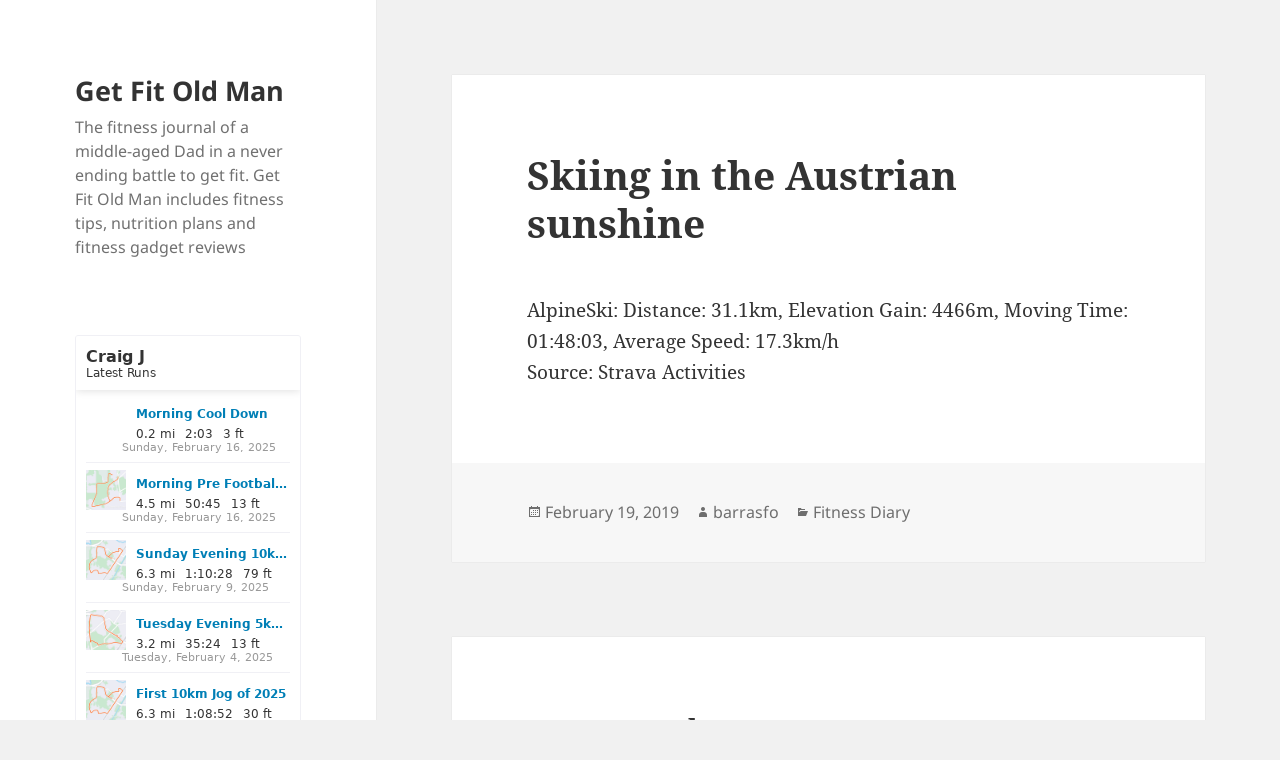

--- FILE ---
content_type: text/html; charset=utf-8
request_url: https://www.strava.com/athletes/6662866/latest-rides/92f314c4043ece179db7c1cdd584d12c12917dd4
body_size: 4791
content:
<!DOCTYPE html>
<html lang='en' xmlns='http://www.w3.org/TR/html5' xmlns:fb='http://www.facebook.com/2008/fbml' xmlns:og='http://opengraphprotocol.org/schema/'>
<!--
layout embed
-->
<head>
<title>
Craig&#39;s Latest Runs | Strava
</title>
<meta content='noindex' name='robots'>
<meta content='yes' name='mobile-web-app-capable'>
<meta content='black' name='apple-mobile-web-app-status-bar-style'>
<meta content='width = device-width, initial-scale = 1, maximum-scale = 1, user-scalable = yes' name='viewport'>
<base target='_blank'>
<link rel="stylesheet" href="https://d3nn82uaxijpm6.cloudfront.net/assets/strava-widget-f835ed8bc3bb237f5957183e773e89a99ee3a1a6daefb1a7b976a559b83f466d.css" media="screen" />
<link as='script' href='https://consent.cookiebot.com/uc.js' rel='preload'>
<link as='script' href='https://www.strava.com/cmp' rel='preload'>
<script data-cookieconsent='ignore' type='text/javascript'>
// Consent default script for GTM - should be loaded before any other GTM / CMP scripts
window.googleTagManagerDataLayer = window.googleTagManagerDataLayer || [];
function gtag() {
  googleTagManagerDataLayer.push(arguments);
}
gtag("consent", "default", {
  ad_personalization: "denied",
  ad_storage: "denied",
  ad_user_data: "denied",
  analytics_storage: "denied",
  functionality_storage: "denied",
  personalization_storage: "denied",
  security_storage: "granted",
  wait_for_update: 500,
});
gtag("set", "ads_data_redaction", true);
gtag("set", "url_passthrough", false);
</script>

<script id="Cookiebot" src="https://consent.cookiebot.com/uc.js" data-cbid="e47bebbc-d5c7-470a-a8f6-6d858aa50ff4" data-georegions="{&#39;region&#39;:&#39;US,AU,NZ&#39;,&#39;cbid&#39;: &#39;29065233-759b-47fb-b38d-6dc38804c519&#39;}" data-culture="en" data-layer-name="googleTagManagerDataLayer" type="text/javascript" data-blockingmode="auto"></script>
<script data-cookieconsent='ignore' type='text/javascript'>
<!-- / Initialize GTM -->
(function(w,d,s,l,i){w[l]=w[l]||[];w[l].push(
{'gtm.start': new Date().getTime(),event:'gtm.js'}
);var f=d.getElementsByTagName(s)[0],
j=d.createElement(s),dl=l!='dataLayer'?'&l='+l:'';j.async=true;j.src=
'//www.googletagmanager.com/gtm.js?id='+i+dl;j.setAttribute('data-cookieconsent','ignore');f.parentNode.insertBefore(j,f);
})(window,document,'script','googleTagManagerDataLayer', "GTM-TP845S");
</script>

<script type='application/ld+json'>
{
  "@context": "http://schema.org",
  "@type": "Organization",
  "name": "Strava",
  "url": "https://www.strava.com/",
  "logo": "https://d3nn82uaxijpm6.cloudfront.net/assets/website_v2/svgs/strava-orange-7c13281bc329c07fcfeb4d4ca6e7a74e5a4ade915bc02b87d4b9b36da3117e30.svg",
  "sameAs": [
    "https://facebook.com/Strava",
    "https://twitter.com/strava",
    "https://instagram.com/strava",
    "https://youtube.com/stravainc",
    "https://www.linkedin.com/company/strava-inc./",
    "https://stories.strava.com",
    "https://github.com/strava",
    "https://medium.com/strava-engineering"
  ]
}


</script>
<meta name="csrf-param" content="authenticity_token" />
<meta name="csrf-token" content="GCRSh90lSpo79b7TnncslNFwXOMM5c8t5v0_HDv3ishte51evVZKQwcBduZuRsOYOeudyF9QS8NzIYcmInzHxQ" />
<script>
  window.StravaSentry = {
   enabled: true,
   release: "e495f8a0851b384d60e9133c03fb49c693b9307f",
   userId: null,
   environment: "production",
   dsn: "https://6ffc1c27d92347b49d7659886aab9deb@o352714.ingest.sentry.io/5816222",
   debug: "false",
   sampleRate: 1,
   pageProperties: null,
   mobileOS: "Web",
   isMobile: false
 }
 
 window.StravaDevTools = {
   enabled: null
 }
</script>
<link rel="stylesheet" href="//d3nn82uaxijpm6.cloudfront.net/packs/css/global-c6da620d.css" media="screen" />
<script src="//d3nn82uaxijpm6.cloudfront.net/packs/js/runtime-d14a39f26b6fc05993b7.js"></script>
<script src="//d3nn82uaxijpm6.cloudfront.net/packs/js/39957-1fd997fefb9f7e727891.js"></script>
<script src="//d3nn82uaxijpm6.cloudfront.net/packs/js/10603-0d2522db11b3d61a86c0.js"></script>
<script src="//d3nn82uaxijpm6.cloudfront.net/packs/js/20459-3bc8c6cf573225ac4291.js"></script>
<script src="//d3nn82uaxijpm6.cloudfront.net/packs/js/73170-ce8be7f5991640e4ae09.js"></script>
<script src="//d3nn82uaxijpm6.cloudfront.net/packs/js/global-97d6639c5d811300321b.js"></script>

<script>
  !function() {
   if (!!window.stravaPublicServiceEnv) {
     // Object containing no secret key value pairs that are expected to be seen and used in the browser.
     // This keys are commonly passed to 3rd party libs or tooling.
     window.stravaPublicServiceEnv({
       VIDEOJS_LOG_LEVEL: "error"
     });
   }
 }();
</script>

<script src="https://d3nn82uaxijpm6.cloudfront.net/assets/strava-head-9524f11efa8de11196182491905bd7d09f4620ce45dc1ad372104e30e172f346.js"></script>


</head>
<body>
<div class='widget' id='activities'>
<div class='widget-container'>
<div class='header'>
<h1>
<a target="_parent" class="secondary" href="https://www.strava.com/athletes/6662866?utm_campaign=athlete_share&amp;utm_content=6662866&amp;utm_medium=widget&amp;utm_source=www.getfitoldman.com">Craig J</a>
</h1>
<h2>
Latest Runs
</h2>
</div>
<div class='content'>
<ul class='activities'>
<li>
<a class='map-thumb' href='/activities/13640338443?utm_campaign=ride_share&amp;utm_content=6662866&amp;utm_medium=widget&amp;utm_source=www.getfitoldman.com' target='_parent' title='Morning Cool Down'>
<img alt='' src='https://d3o5xota0a1fcr.cloudfront.net/v6/maps/EOCGE3LRYK3YT4V4QDPYH5KSB7M6HZEGCYRCURUPEFEYGLGCVX7Z34GAQR2N7HSSYBA57K3ZMYTALBJV24DOR7UHXUD2N6VWAALQ====' srcset='https://d3o5xota0a1fcr.cloudfront.net/v6/maps/EOCGE3LRYK3YT4V4QDPYH5KSB7M6HZEGCYRCURUPEFEYGLGCVX7Z34GAQR2N7HSSYBA57K3ZMYTALBJV24DOR7UHXUD2N6VWAALQ==== 1x, https://d3o5xota0a1fcr.cloudfront.net/v6/maps/JPJYEK6VCDNWOV64FHCAINEM3T73YSYAK5J7ZXWLHSVHFKTFUUZB52FIZOBYQDHUWQPSYE4IFJVSUJOHNJSPLP7COIPNDUOW5VBA==== 2x'>
</a>
<div class='details'>
<h3>
<strong>
<a target="_parent" title="Morning Cool Down" href="https://www.strava.com/activities/13640338443?utm_campaign=ride_share&amp;utm_content=6662866&amp;utm_medium=widget&amp;utm_source=www.getfitoldman.com">Morning Cool Down</a>
</strong>
</h3>
<ul class='stats'>
<li>0.2 mi</li>
<li>2:03</li>
<li>3 ft</li>
</ul>
<p class='timestamp'>Sunday, February 16, 2025</p>
</div>
</li>
<li>
<a class='map-thumb' href='/activities/13640263277?utm_campaign=ride_share&amp;utm_content=6662866&amp;utm_medium=widget&amp;utm_source=www.getfitoldman.com' target='_parent' title='Morning Pre Football Jog'>
<img alt='' src='https://d3o5xota0a1fcr.cloudfront.net/v6/maps/B62XJZEFCLGNF2XMBMF7DQBHQTTJBQMU7GPISCB4W5UFXLA43XGF2EWCX4SIH52LVKOXTWEAKA3LMIUCYD5YXFEHDDQMGDGMC6KA====' srcset='https://d3o5xota0a1fcr.cloudfront.net/v6/maps/B62XJZEFCLGNF2XMBMF7DQBHQTTJBQMU7GPISCB4W5UFXLA43XGF2EWCX4SIH52LVKOXTWEAKA3LMIUCYD5YXFEHDDQMGDGMC6KA==== 1x, https://d3o5xota0a1fcr.cloudfront.net/v6/maps/3RTNWIRXAV2VQ2CNQ3WTWA7GX2S4SD7C3MXGTDK6PFMMDDIPII36QBKRFAK2XBJY6ZBCDYCI6QZA2RZUWGNEUVOLTTSSJGXWWV7Q==== 2x'>
</a>
<div class='details'>
<h3>
<strong>
<a target="_parent" title="Morning Pre Football Jog" href="https://www.strava.com/activities/13640263277?utm_campaign=ride_share&amp;utm_content=6662866&amp;utm_medium=widget&amp;utm_source=www.getfitoldman.com">Morning Pre Football Jog</a>
</strong>
</h3>
<ul class='stats'>
<li>4.5 mi</li>
<li>50:45</li>
<li>13 ft</li>
</ul>
<p class='timestamp'>Sunday, February 16, 2025</p>
</div>
</li>
<li>
<a class='map-thumb' href='/activities/13584945378?utm_campaign=ride_share&amp;utm_content=6662866&amp;utm_medium=widget&amp;utm_source=www.getfitoldman.com' target='_parent' title='Sunday Evening 10km Jog'>
<img alt='' src='https://d3o5xota0a1fcr.cloudfront.net/v6/maps/2MJDIM2PY75XUBEIBQ25WTLHVZEXRCCS7XVX7SVI4ACPRP2XSVKQY2VNULWF4LQRDWGVUTB7DF7YPTCGPD2RQ53TBMYI7JKHMKHA====' srcset='https://d3o5xota0a1fcr.cloudfront.net/v6/maps/2MJDIM2PY75XUBEIBQ25WTLHVZEXRCCS7XVX7SVI4ACPRP2XSVKQY2VNULWF4LQRDWGVUTB7DF7YPTCGPD2RQ53TBMYI7JKHMKHA==== 1x, https://d3o5xota0a1fcr.cloudfront.net/v6/maps/ZWKZFL64D6G76UAMH3NISJ4J5A2A6WALAXRNDKYLPQUBGUURXJ6OIKQJ7RZKJQVXGUXAUO6QM4TC6GN2IRJWFTXHWR7F74XNWT5Q==== 2x'>
</a>
<div class='details'>
<h3>
<strong>
<a target="_parent" title="Sunday Evening 10km Jog" href="https://www.strava.com/activities/13584945378?utm_campaign=ride_share&amp;utm_content=6662866&amp;utm_medium=widget&amp;utm_source=www.getfitoldman.com">Sunday Evening 10km Jog</a>
</strong>
</h3>
<ul class='stats'>
<li>6.3 mi</li>
<li>1:10:28</li>
<li>79 ft</li>
</ul>
<p class='timestamp'>Sunday, February 9, 2025</p>
</div>
</li>
<li>
<a class='map-thumb' href='/activities/13540452762?utm_campaign=ride_share&amp;utm_content=6662866&amp;utm_medium=widget&amp;utm_source=www.getfitoldman.com' target='_parent' title='Tuesday Evening 5km Jog'>
<img alt='' src='https://d3o5xota0a1fcr.cloudfront.net/v6/maps/DA4YFZFN5WB766RFALZLASSQ5C2GD5YE6PJYHZXJTIMTCAONABN4K2QSXUHGDT67O5ENAA2OCA6KJ5AE3MHGZHFUTMSYNH7GZZTA====' srcset='https://d3o5xota0a1fcr.cloudfront.net/v6/maps/DA4YFZFN5WB766RFALZLASSQ5C2GD5YE6PJYHZXJTIMTCAONABN4K2QSXUHGDT67O5ENAA2OCA6KJ5AE3MHGZHFUTMSYNH7GZZTA==== 1x, https://d3o5xota0a1fcr.cloudfront.net/v6/maps/QWRU3UI5X7ECCR2POBVPZYOSMPW3ER6EXV2B66KMWJ3MA5RTS7UVUMXAYCR2ADUF63GNABLCTPF2B635WNPVYYIJ3BTNNVFCNNAQ==== 2x'>
</a>
<div class='details'>
<h3>
<strong>
<a target="_parent" title="Tuesday Evening 5km Jog" href="https://www.strava.com/activities/13540452762?utm_campaign=ride_share&amp;utm_content=6662866&amp;utm_medium=widget&amp;utm_source=www.getfitoldman.com">Tuesday Evening 5km Jog</a>
</strong>
</h3>
<ul class='stats'>
<li>3.2 mi</li>
<li>35:24</li>
<li>13 ft</li>
</ul>
<p class='timestamp'>Tuesday, February 4, 2025</p>
</div>
</li>
<li>
<a class='map-thumb' href='/activities/13486010893?utm_campaign=ride_share&amp;utm_content=6662866&amp;utm_medium=widget&amp;utm_source=www.getfitoldman.com' target='_parent' title='First 10km Jog of 2025'>
<img alt='' src='https://d3o5xota0a1fcr.cloudfront.net/v6/maps/YXRPRX4PEQBNRG3SAKG2R6B66E6YNZ6XHONXL3SLKTUQHSXBZFLQOGTYFH7RRENDUCIMO7TNR6JXGNY7W5Z2OKAXP3TFV3GKTBCA====' srcset='https://d3o5xota0a1fcr.cloudfront.net/v6/maps/YXRPRX4PEQBNRG3SAKG2R6B66E6YNZ6XHONXL3SLKTUQHSXBZFLQOGTYFH7RRENDUCIMO7TNR6JXGNY7W5Z2OKAXP3TFV3GKTBCA==== 1x, https://d3o5xota0a1fcr.cloudfront.net/v6/maps/BKBFRYABTDA55JLMER2OM2AT6JMJN2PKAARBD4HUJDAD5WPSXLRFC7QQP2E73ACT3UDLVJ3LBVZFVLBAVW7EWVSHXYEWAKNJPZGA==== 2x'>
</a>
<div class='details'>
<h3>
<strong>
<a target="_parent" title="First 10km Jog of 2025" href="https://www.strava.com/activities/13486010893?utm_campaign=ride_share&amp;utm_content=6662866&amp;utm_medium=widget&amp;utm_source=www.getfitoldman.com">First 10km Jog of 2025</a>
</strong>
</h3>
<ul class='stats'>
<li>6.3 mi</li>
<li>1:08:52</li>
<li>30 ft</li>
</ul>
<p class='timestamp'>Wednesday, January 29, 2025</p>
</div>
</li>
</ul>
</div>
</div>
<div class='footer'>
<a target="_parent" class="primary" href="https://www.strava.com/athletes/6662866?utm_campaign=athlete_share&amp;utm_content=6662866&amp;utm_medium=widget&amp;utm_source=www.getfitoldman.com">View all <em>of Craig's</em> activity »</a>
<div target="_parent" class="branding logo-sm"><a class="branding-content" target="_parent" href="/"><span class="sr-only">Strava</span></a></div>
</div>
</div>

<script src="https://d3nn82uaxijpm6.cloudfront.net/assets/mapbox-af58fd070c2204600c27785188b99609423ca4e0c2888ac1de92fb069be2b94c.js"></script>
<script>
  window._maps_api = "pk.eyJ1Ijoic3RyYXZhIiwiYSI6ImNtMWp3M2UyZDAydzIyam9zaTh6OTNiZm0ifQ.AOpRu_eeNKWg6r-4GS52Kw"
 jQuery(document).ready(function(){
   // TODO: no need for locale
   Strava.Maps.Mapbox.Base.setMapIds({"dark_id":"strava/ckzn9ervt003j15p7z9y0t2yz","satellite_id":"strava/ckzn9habn001i15qtww7535k9","standard_id":"strava/cm1rtwclf00x401qv2ky2e5d2"});
 });
</script>
<script id='lightbox-template' type='text/template'>
<div class='lightbox-window modal-content'>
<div class='close-lightbox'>
<button class='btn btn-unstyled btn-close'>
<div class='app-icon icon-close icon-xs icon-dark'></div>
</button>
</div>
</div>
</script>
<script id='popover-template' type='text/template'>
<div class='popover'></div>
</script>
<script>
  window._asset_host = "https://d3nn82uaxijpm6.cloudfront.net";
 window._measurement_preference = "meters";
 window._date_preference = "%m/%d/%Y";
 window._datepicker_preference_format = "mm/dd/yy";
 
 jQuery(document).ready(function() {
   Strava.Util.EventLogging.createInstance("https://analytics.strava.com","7215fa60b5f01ecc3967543619f7e3d9", null);
 });
</script>
<script src="https://d3nn82uaxijpm6.cloudfront.net/assets/strava/i18n/locales/en-US-c847ab1de0144f82f377411ab4c5db489210f5df32b759c7b2df9240b7059104.js"></script>
<script src="https://d3nn82uaxijpm6.cloudfront.net/assets/application-41f24ac75079c7f53bac0120fb6e7c3e4b5b8bd2d93967aff2b6ab06fc9779f8.js"></script>

<script src="https://d3nn82uaxijpm6.cloudfront.net/assets/strava/maps/mapbox/manifest-7986a7b04ffa1370741258b8d9d197de277fc6d53a37daacc4300f86dfdde8ab.js"></script>
<script>
  jQuery(function() {
   jQuery('.activities > li').one('click', function (event) {
     event.stopPropagation();
     event.preventDefault();
     jQuery(this).find('a')[0].click();
   });
 });
</script>

</body>
</html>


--- FILE ---
content_type: application/javascript
request_url: https://d3nn82uaxijpm6.cloudfront.net/packs/js/global-97d6639c5d811300321b.js
body_size: 1375
content:
"use strict";var StravaModern;(self.webpackChunkStravaModern=self.webpackChunkStravaModern||[]).push([[72172],{18761:function(n,e,l){l(10603),l(31762),l(50153),l(43750),l(45963),l(50851),l(16018);var a=l(21877),i=l(9309),c=l(73170);function o(){var n="/home/runner/_work/active/active/app/javascript/globalLibraries.js",e=new Function("return this")(),l="__coverage__",a={path:"/home/runner/_work/active/active/app/javascript/globalLibraries.js",statementMap:{0:{start:{line:24,column:0},end:{line:26,column:1}},1:{start:{line:25,column:2},end:{line:25,column:54}},2:{start:{line:31,column:0},end:{line:42,column:1}},3:{start:{line:32,column:2},end:{line:32,column:33}},4:{start:{line:33,column:7},end:{line:42,column:1}},5:{start:{line:35,column:2},end:{line:37,column:4}},6:{start:{line:39,column:2},end:{line:41,column:4}},7:{start:{line:44,column:0},end:{line:44,column:35}}},fnMap:{},branchMap:{0:{loc:{start:{line:24,column:0},end:{line:26,column:1}},type:"if",locations:[{start:{line:24,column:0},end:{line:26,column:1}},{start:{line:void 0,column:void 0},end:{line:void 0,column:void 0}}],line:24},1:{loc:{start:{line:31,column:0},end:{line:42,column:1}},type:"if",locations:[{start:{line:31,column:0},end:{line:42,column:1}},{start:{line:33,column:7},end:{line:42,column:1}}],line:31},2:{loc:{start:{line:33,column:7},end:{line:42,column:1}},type:"if",locations:[{start:{line:33,column:7},end:{line:42,column:1}},{start:{line:38,column:7},end:{line:42,column:1}}],line:33}},s:{0:0,1:0,2:0,3:0,4:0,5:0,6:0,7:0},f:{},b:{0:[0,0],1:[0,0],2:[0,0]},_coverageSchema:"1a1c01bbd47fc00a2c39e90264f33305004495a9",hash:"04ae1bb2e52353b5a61eaa141bc74d538ef9815e"},i=e[l]||(e[l]={});i[n]&&"04ae1bb2e52353b5a61eaa141bc74d538ef9815e"===i[n].hash||(i[n]=a);var c=i[n];return o=function(){return c},c}o(),o().s[0]++,void 0===window.stravaPublicServiceEnv?(o().b[0][0]++,o().s[1]++,window.stravaPublicServiceEnv=a.s):o().b[0][1]++,o().s[2]++,void 0===window.globalLibsLoaded?(o().b[1][0]++,o().s[3]++,window.globalLibsLoaded=!0):(o().b[1][1]++,o().s[4]++,(0,i.r8)()?(o().b[2][0]++,o().s[5]++,alert("WARNING: global libraries are loaded twice on this page. This could cause react errors.")):(o().b[2][1]++,o().s[6]++,(0,c.H)(new Error("global libraries are loaded twice on - "+window.location.href)))),o().s[7]++,(0,i.Cv)("loading global libraries")},61831:function(n,e,l){l.r(e);l(18761);function a(){var n="/home/runner/_work/active/active/app/javascript/packs/global.js",e=new Function("return this")(),l="__coverage__",i=e[l]||(e[l]={});i[n]&&"45789eb86272f48ad1bc94bbba041dd781d33375"===i[n].hash||(i[n]={path:"/home/runner/_work/active/active/app/javascript/packs/global.js",statementMap:{},fnMap:{},branchMap:{},s:{},f:{},b:{},_coverageSchema:"1a1c01bbd47fc00a2c39e90264f33305004495a9",hash:"45789eb86272f48ad1bc94bbba041dd781d33375"});var c=i[n];return a=function(){return c},c}a()},21877:function(n,e,l){function a(){var n="/home/runner/_work/active/active/app/javascript/utils/public-service-env.js",e=new Function("return this")(),l="__coverage__",i={path:"/home/runner/_work/active/active/app/javascript/utils/public-service-env.js",statementMap:{0:{start:{line:8,column:25},end:{line:8,column:27}},1:{start:{line:17,column:2},end:{line:28,column:3}},2:{start:{line:18,column:17},end:{line:18,column:37}},3:{start:{line:20,column:4},end:{line:27,column:5}},4:{start:{line:21,column:6},end:{line:23,column:9}},5:{start:{line:22,column:8},end:{line:22,column:49}},6:{start:{line:26,column:6},end:{line:26,column:38}}},fnMap:{0:{name:"setPublicServiceEnv",decl:{start:{line:14,column:9},end:{line:14,column:28}},loc:{start:{line:14,column:38},end:{line:29,column:1}},line:14},1:{name:"(anonymous_1)",decl:{start:{line:21,column:19},end:{line:21,column:20}},loc:{start:{line:21,column:30},end:{line:23,column:7}},line:21}},branchMap:{0:{loc:{start:{line:17,column:2},end:{line:28,column:3}},type:"if",locations:[{start:{line:17,column:2},end:{line:28,column:3}},{start:{line:void 0,column:void 0},end:{line:void 0,column:void 0}}],line:17},1:{loc:{start:{line:20,column:4},end:{line:27,column:5}},type:"if",locations:[{start:{line:20,column:4},end:{line:27,column:5}},{start:{line:void 0,column:void 0},end:{line:void 0,column:void 0}}],line:20}},s:{0:0,1:0,2:0,3:0,4:0,5:0,6:0},f:{0:0,1:0},b:{0:[0,0],1:[0,0]},_coverageSchema:"1a1c01bbd47fc00a2c39e90264f33305004495a9",hash:"a7aed62b83bf1b260ad428414acecf778cae29f6"},c=e[l]||(e[l]={});c[n]&&"a7aed62b83bf1b260ad428414acecf778cae29f6"===c[n].hash||(c[n]=i);var o=c[n];return a=function(){return o},o}l.d(e,{M:function(){return i},s:function(){return c}}),a();var i=(a().s[0]++,{});function c(n){if(a().f[0]++,a().s[1]++,0===Object.keys(i).length){a().b[0][0]++;var e=(a().s[2]++,Object.keys(n));a().s[3]++,e.length>0?(a().b[1][0]++,a().s[4]++,e.forEach((function(e){a().f[1]++,a().s[5]++,i[e]=n[e]})),a().s[6]++,Object.freeze(i)):a().b[1][1]++}else a().b[0][1]++}}},function(n){n.O(0,[39957,10603,20459,73170],(function(){return e=61831,n(n.s=e);var e}));var e=n.O();(StravaModern="undefined"===typeof StravaModern?{}:StravaModern).global=e}]);
//# sourceMappingURL=global-97d6639c5d811300321b.js.map

--- FILE ---
content_type: text/plain
request_url: https://www.google-analytics.com/j/collect?v=1&_v=j102&aip=1&a=91748469&t=pageview&_s=1&dl=https%3A%2F%2Fwww.getfitoldman.com%2Fskiing-in-the-austrian-sunshine%2F&ul=en-us%40posix&dt=Skiing%20in%20the%20Austrian%20sunshine%20-%20Get%20Fit%20Old%20Man&sr=1280x720&vp=1280x720&_u=aGBAgEIhAAAAACAAI~&jid=556535020&gjid=5986397&cid=1806404559.1768548316&tid=UA-58172820-1&_gid=1413617505.1768548316&_slc=1&z=722728815
body_size: -451
content:
2,cG-JJX9KBT2V0